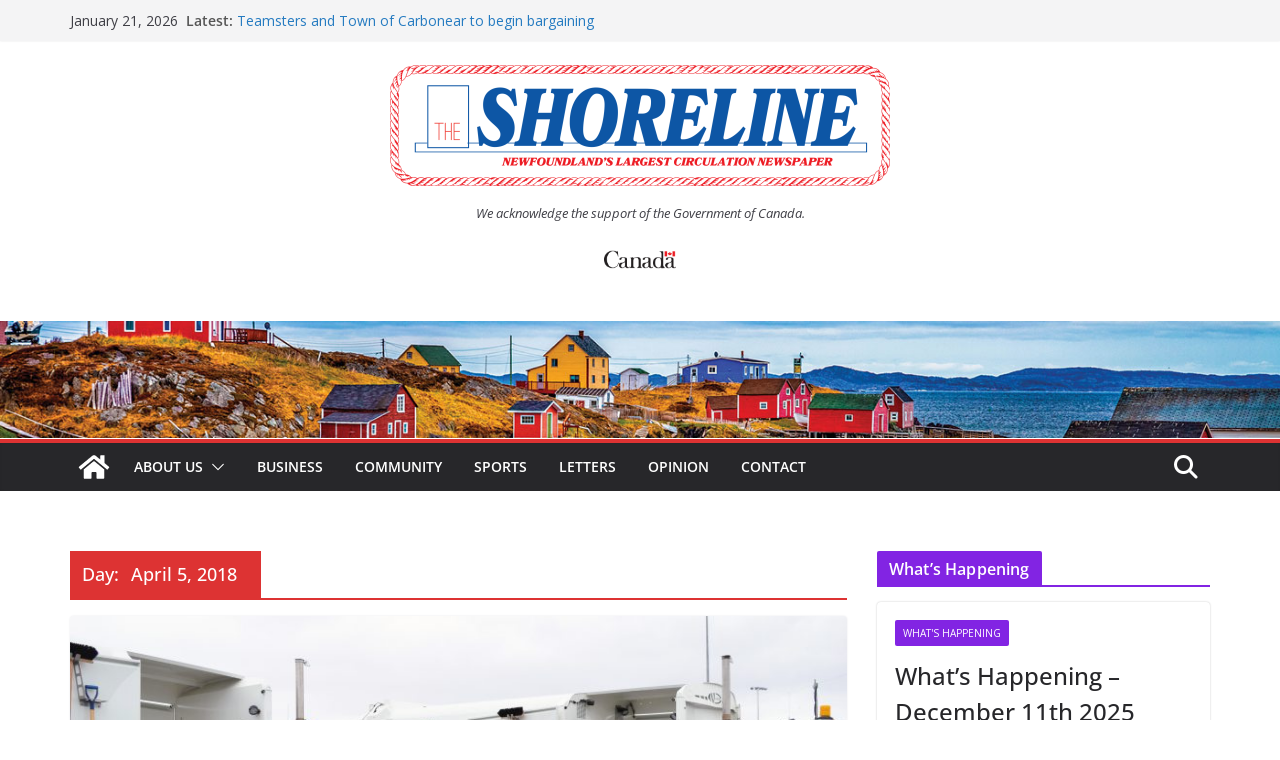

--- FILE ---
content_type: text/html; charset=UTF-8
request_url: https://theshoreline.ca/wp/wp-admin/admin-ajax.php
body_size: -125
content:
687987.b63a03084aaded3cf89f917c0b2ac67d

--- FILE ---
content_type: text/html; charset=utf-8
request_url: https://www.google.com/recaptcha/api2/aframe
body_size: 266
content:
<!DOCTYPE HTML><html><head><meta http-equiv="content-type" content="text/html; charset=UTF-8"></head><body><script nonce="oSOljnhLYbvZr2MMxfpOSQ">/** Anti-fraud and anti-abuse applications only. See google.com/recaptcha */ try{var clients={'sodar':'https://pagead2.googlesyndication.com/pagead/sodar?'};window.addEventListener("message",function(a){try{if(a.source===window.parent){var b=JSON.parse(a.data);var c=clients[b['id']];if(c){var d=document.createElement('img');d.src=c+b['params']+'&rc='+(localStorage.getItem("rc::a")?sessionStorage.getItem("rc::b"):"");window.document.body.appendChild(d);sessionStorage.setItem("rc::e",parseInt(sessionStorage.getItem("rc::e")||0)+1);localStorage.setItem("rc::h",'1769011104983');}}}catch(b){}});window.parent.postMessage("_grecaptcha_ready", "*");}catch(b){}</script></body></html>